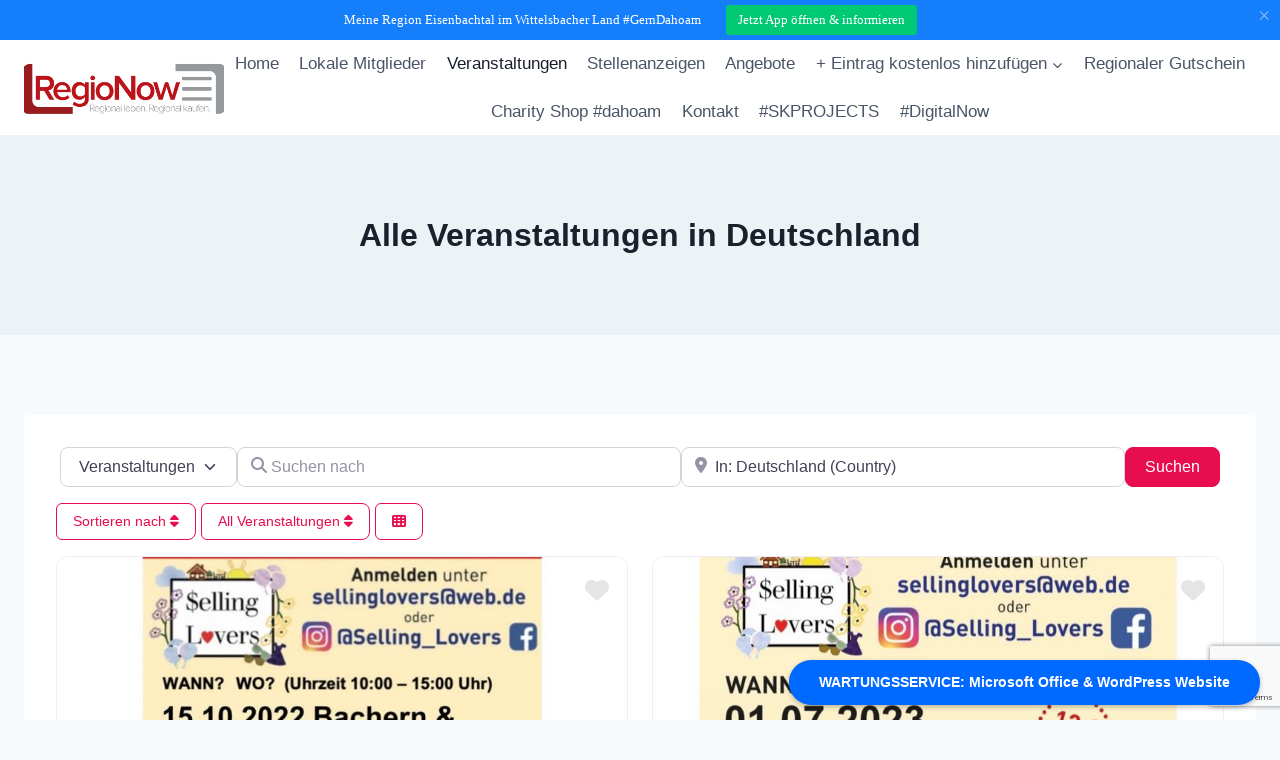

--- FILE ---
content_type: text/html; charset=utf-8
request_url: https://www.google.com/recaptcha/api2/anchor?ar=1&k=6LcFfLoZAAAAALHCTJ-07AcqJkR6bV34EU5S2s-W&co=aHR0cHM6Ly9yZWdpby1ub3cuZGU6NDQz&hl=en&v=PoyoqOPhxBO7pBk68S4YbpHZ&size=invisible&anchor-ms=20000&execute-ms=30000&cb=3pj0f5p5bs9
body_size: 48543
content:
<!DOCTYPE HTML><html dir="ltr" lang="en"><head><meta http-equiv="Content-Type" content="text/html; charset=UTF-8">
<meta http-equiv="X-UA-Compatible" content="IE=edge">
<title>reCAPTCHA</title>
<style type="text/css">
/* cyrillic-ext */
@font-face {
  font-family: 'Roboto';
  font-style: normal;
  font-weight: 400;
  font-stretch: 100%;
  src: url(//fonts.gstatic.com/s/roboto/v48/KFO7CnqEu92Fr1ME7kSn66aGLdTylUAMa3GUBHMdazTgWw.woff2) format('woff2');
  unicode-range: U+0460-052F, U+1C80-1C8A, U+20B4, U+2DE0-2DFF, U+A640-A69F, U+FE2E-FE2F;
}
/* cyrillic */
@font-face {
  font-family: 'Roboto';
  font-style: normal;
  font-weight: 400;
  font-stretch: 100%;
  src: url(//fonts.gstatic.com/s/roboto/v48/KFO7CnqEu92Fr1ME7kSn66aGLdTylUAMa3iUBHMdazTgWw.woff2) format('woff2');
  unicode-range: U+0301, U+0400-045F, U+0490-0491, U+04B0-04B1, U+2116;
}
/* greek-ext */
@font-face {
  font-family: 'Roboto';
  font-style: normal;
  font-weight: 400;
  font-stretch: 100%;
  src: url(//fonts.gstatic.com/s/roboto/v48/KFO7CnqEu92Fr1ME7kSn66aGLdTylUAMa3CUBHMdazTgWw.woff2) format('woff2');
  unicode-range: U+1F00-1FFF;
}
/* greek */
@font-face {
  font-family: 'Roboto';
  font-style: normal;
  font-weight: 400;
  font-stretch: 100%;
  src: url(//fonts.gstatic.com/s/roboto/v48/KFO7CnqEu92Fr1ME7kSn66aGLdTylUAMa3-UBHMdazTgWw.woff2) format('woff2');
  unicode-range: U+0370-0377, U+037A-037F, U+0384-038A, U+038C, U+038E-03A1, U+03A3-03FF;
}
/* math */
@font-face {
  font-family: 'Roboto';
  font-style: normal;
  font-weight: 400;
  font-stretch: 100%;
  src: url(//fonts.gstatic.com/s/roboto/v48/KFO7CnqEu92Fr1ME7kSn66aGLdTylUAMawCUBHMdazTgWw.woff2) format('woff2');
  unicode-range: U+0302-0303, U+0305, U+0307-0308, U+0310, U+0312, U+0315, U+031A, U+0326-0327, U+032C, U+032F-0330, U+0332-0333, U+0338, U+033A, U+0346, U+034D, U+0391-03A1, U+03A3-03A9, U+03B1-03C9, U+03D1, U+03D5-03D6, U+03F0-03F1, U+03F4-03F5, U+2016-2017, U+2034-2038, U+203C, U+2040, U+2043, U+2047, U+2050, U+2057, U+205F, U+2070-2071, U+2074-208E, U+2090-209C, U+20D0-20DC, U+20E1, U+20E5-20EF, U+2100-2112, U+2114-2115, U+2117-2121, U+2123-214F, U+2190, U+2192, U+2194-21AE, U+21B0-21E5, U+21F1-21F2, U+21F4-2211, U+2213-2214, U+2216-22FF, U+2308-230B, U+2310, U+2319, U+231C-2321, U+2336-237A, U+237C, U+2395, U+239B-23B7, U+23D0, U+23DC-23E1, U+2474-2475, U+25AF, U+25B3, U+25B7, U+25BD, U+25C1, U+25CA, U+25CC, U+25FB, U+266D-266F, U+27C0-27FF, U+2900-2AFF, U+2B0E-2B11, U+2B30-2B4C, U+2BFE, U+3030, U+FF5B, U+FF5D, U+1D400-1D7FF, U+1EE00-1EEFF;
}
/* symbols */
@font-face {
  font-family: 'Roboto';
  font-style: normal;
  font-weight: 400;
  font-stretch: 100%;
  src: url(//fonts.gstatic.com/s/roboto/v48/KFO7CnqEu92Fr1ME7kSn66aGLdTylUAMaxKUBHMdazTgWw.woff2) format('woff2');
  unicode-range: U+0001-000C, U+000E-001F, U+007F-009F, U+20DD-20E0, U+20E2-20E4, U+2150-218F, U+2190, U+2192, U+2194-2199, U+21AF, U+21E6-21F0, U+21F3, U+2218-2219, U+2299, U+22C4-22C6, U+2300-243F, U+2440-244A, U+2460-24FF, U+25A0-27BF, U+2800-28FF, U+2921-2922, U+2981, U+29BF, U+29EB, U+2B00-2BFF, U+4DC0-4DFF, U+FFF9-FFFB, U+10140-1018E, U+10190-1019C, U+101A0, U+101D0-101FD, U+102E0-102FB, U+10E60-10E7E, U+1D2C0-1D2D3, U+1D2E0-1D37F, U+1F000-1F0FF, U+1F100-1F1AD, U+1F1E6-1F1FF, U+1F30D-1F30F, U+1F315, U+1F31C, U+1F31E, U+1F320-1F32C, U+1F336, U+1F378, U+1F37D, U+1F382, U+1F393-1F39F, U+1F3A7-1F3A8, U+1F3AC-1F3AF, U+1F3C2, U+1F3C4-1F3C6, U+1F3CA-1F3CE, U+1F3D4-1F3E0, U+1F3ED, U+1F3F1-1F3F3, U+1F3F5-1F3F7, U+1F408, U+1F415, U+1F41F, U+1F426, U+1F43F, U+1F441-1F442, U+1F444, U+1F446-1F449, U+1F44C-1F44E, U+1F453, U+1F46A, U+1F47D, U+1F4A3, U+1F4B0, U+1F4B3, U+1F4B9, U+1F4BB, U+1F4BF, U+1F4C8-1F4CB, U+1F4D6, U+1F4DA, U+1F4DF, U+1F4E3-1F4E6, U+1F4EA-1F4ED, U+1F4F7, U+1F4F9-1F4FB, U+1F4FD-1F4FE, U+1F503, U+1F507-1F50B, U+1F50D, U+1F512-1F513, U+1F53E-1F54A, U+1F54F-1F5FA, U+1F610, U+1F650-1F67F, U+1F687, U+1F68D, U+1F691, U+1F694, U+1F698, U+1F6AD, U+1F6B2, U+1F6B9-1F6BA, U+1F6BC, U+1F6C6-1F6CF, U+1F6D3-1F6D7, U+1F6E0-1F6EA, U+1F6F0-1F6F3, U+1F6F7-1F6FC, U+1F700-1F7FF, U+1F800-1F80B, U+1F810-1F847, U+1F850-1F859, U+1F860-1F887, U+1F890-1F8AD, U+1F8B0-1F8BB, U+1F8C0-1F8C1, U+1F900-1F90B, U+1F93B, U+1F946, U+1F984, U+1F996, U+1F9E9, U+1FA00-1FA6F, U+1FA70-1FA7C, U+1FA80-1FA89, U+1FA8F-1FAC6, U+1FACE-1FADC, U+1FADF-1FAE9, U+1FAF0-1FAF8, U+1FB00-1FBFF;
}
/* vietnamese */
@font-face {
  font-family: 'Roboto';
  font-style: normal;
  font-weight: 400;
  font-stretch: 100%;
  src: url(//fonts.gstatic.com/s/roboto/v48/KFO7CnqEu92Fr1ME7kSn66aGLdTylUAMa3OUBHMdazTgWw.woff2) format('woff2');
  unicode-range: U+0102-0103, U+0110-0111, U+0128-0129, U+0168-0169, U+01A0-01A1, U+01AF-01B0, U+0300-0301, U+0303-0304, U+0308-0309, U+0323, U+0329, U+1EA0-1EF9, U+20AB;
}
/* latin-ext */
@font-face {
  font-family: 'Roboto';
  font-style: normal;
  font-weight: 400;
  font-stretch: 100%;
  src: url(//fonts.gstatic.com/s/roboto/v48/KFO7CnqEu92Fr1ME7kSn66aGLdTylUAMa3KUBHMdazTgWw.woff2) format('woff2');
  unicode-range: U+0100-02BA, U+02BD-02C5, U+02C7-02CC, U+02CE-02D7, U+02DD-02FF, U+0304, U+0308, U+0329, U+1D00-1DBF, U+1E00-1E9F, U+1EF2-1EFF, U+2020, U+20A0-20AB, U+20AD-20C0, U+2113, U+2C60-2C7F, U+A720-A7FF;
}
/* latin */
@font-face {
  font-family: 'Roboto';
  font-style: normal;
  font-weight: 400;
  font-stretch: 100%;
  src: url(//fonts.gstatic.com/s/roboto/v48/KFO7CnqEu92Fr1ME7kSn66aGLdTylUAMa3yUBHMdazQ.woff2) format('woff2');
  unicode-range: U+0000-00FF, U+0131, U+0152-0153, U+02BB-02BC, U+02C6, U+02DA, U+02DC, U+0304, U+0308, U+0329, U+2000-206F, U+20AC, U+2122, U+2191, U+2193, U+2212, U+2215, U+FEFF, U+FFFD;
}
/* cyrillic-ext */
@font-face {
  font-family: 'Roboto';
  font-style: normal;
  font-weight: 500;
  font-stretch: 100%;
  src: url(//fonts.gstatic.com/s/roboto/v48/KFO7CnqEu92Fr1ME7kSn66aGLdTylUAMa3GUBHMdazTgWw.woff2) format('woff2');
  unicode-range: U+0460-052F, U+1C80-1C8A, U+20B4, U+2DE0-2DFF, U+A640-A69F, U+FE2E-FE2F;
}
/* cyrillic */
@font-face {
  font-family: 'Roboto';
  font-style: normal;
  font-weight: 500;
  font-stretch: 100%;
  src: url(//fonts.gstatic.com/s/roboto/v48/KFO7CnqEu92Fr1ME7kSn66aGLdTylUAMa3iUBHMdazTgWw.woff2) format('woff2');
  unicode-range: U+0301, U+0400-045F, U+0490-0491, U+04B0-04B1, U+2116;
}
/* greek-ext */
@font-face {
  font-family: 'Roboto';
  font-style: normal;
  font-weight: 500;
  font-stretch: 100%;
  src: url(//fonts.gstatic.com/s/roboto/v48/KFO7CnqEu92Fr1ME7kSn66aGLdTylUAMa3CUBHMdazTgWw.woff2) format('woff2');
  unicode-range: U+1F00-1FFF;
}
/* greek */
@font-face {
  font-family: 'Roboto';
  font-style: normal;
  font-weight: 500;
  font-stretch: 100%;
  src: url(//fonts.gstatic.com/s/roboto/v48/KFO7CnqEu92Fr1ME7kSn66aGLdTylUAMa3-UBHMdazTgWw.woff2) format('woff2');
  unicode-range: U+0370-0377, U+037A-037F, U+0384-038A, U+038C, U+038E-03A1, U+03A3-03FF;
}
/* math */
@font-face {
  font-family: 'Roboto';
  font-style: normal;
  font-weight: 500;
  font-stretch: 100%;
  src: url(//fonts.gstatic.com/s/roboto/v48/KFO7CnqEu92Fr1ME7kSn66aGLdTylUAMawCUBHMdazTgWw.woff2) format('woff2');
  unicode-range: U+0302-0303, U+0305, U+0307-0308, U+0310, U+0312, U+0315, U+031A, U+0326-0327, U+032C, U+032F-0330, U+0332-0333, U+0338, U+033A, U+0346, U+034D, U+0391-03A1, U+03A3-03A9, U+03B1-03C9, U+03D1, U+03D5-03D6, U+03F0-03F1, U+03F4-03F5, U+2016-2017, U+2034-2038, U+203C, U+2040, U+2043, U+2047, U+2050, U+2057, U+205F, U+2070-2071, U+2074-208E, U+2090-209C, U+20D0-20DC, U+20E1, U+20E5-20EF, U+2100-2112, U+2114-2115, U+2117-2121, U+2123-214F, U+2190, U+2192, U+2194-21AE, U+21B0-21E5, U+21F1-21F2, U+21F4-2211, U+2213-2214, U+2216-22FF, U+2308-230B, U+2310, U+2319, U+231C-2321, U+2336-237A, U+237C, U+2395, U+239B-23B7, U+23D0, U+23DC-23E1, U+2474-2475, U+25AF, U+25B3, U+25B7, U+25BD, U+25C1, U+25CA, U+25CC, U+25FB, U+266D-266F, U+27C0-27FF, U+2900-2AFF, U+2B0E-2B11, U+2B30-2B4C, U+2BFE, U+3030, U+FF5B, U+FF5D, U+1D400-1D7FF, U+1EE00-1EEFF;
}
/* symbols */
@font-face {
  font-family: 'Roboto';
  font-style: normal;
  font-weight: 500;
  font-stretch: 100%;
  src: url(//fonts.gstatic.com/s/roboto/v48/KFO7CnqEu92Fr1ME7kSn66aGLdTylUAMaxKUBHMdazTgWw.woff2) format('woff2');
  unicode-range: U+0001-000C, U+000E-001F, U+007F-009F, U+20DD-20E0, U+20E2-20E4, U+2150-218F, U+2190, U+2192, U+2194-2199, U+21AF, U+21E6-21F0, U+21F3, U+2218-2219, U+2299, U+22C4-22C6, U+2300-243F, U+2440-244A, U+2460-24FF, U+25A0-27BF, U+2800-28FF, U+2921-2922, U+2981, U+29BF, U+29EB, U+2B00-2BFF, U+4DC0-4DFF, U+FFF9-FFFB, U+10140-1018E, U+10190-1019C, U+101A0, U+101D0-101FD, U+102E0-102FB, U+10E60-10E7E, U+1D2C0-1D2D3, U+1D2E0-1D37F, U+1F000-1F0FF, U+1F100-1F1AD, U+1F1E6-1F1FF, U+1F30D-1F30F, U+1F315, U+1F31C, U+1F31E, U+1F320-1F32C, U+1F336, U+1F378, U+1F37D, U+1F382, U+1F393-1F39F, U+1F3A7-1F3A8, U+1F3AC-1F3AF, U+1F3C2, U+1F3C4-1F3C6, U+1F3CA-1F3CE, U+1F3D4-1F3E0, U+1F3ED, U+1F3F1-1F3F3, U+1F3F5-1F3F7, U+1F408, U+1F415, U+1F41F, U+1F426, U+1F43F, U+1F441-1F442, U+1F444, U+1F446-1F449, U+1F44C-1F44E, U+1F453, U+1F46A, U+1F47D, U+1F4A3, U+1F4B0, U+1F4B3, U+1F4B9, U+1F4BB, U+1F4BF, U+1F4C8-1F4CB, U+1F4D6, U+1F4DA, U+1F4DF, U+1F4E3-1F4E6, U+1F4EA-1F4ED, U+1F4F7, U+1F4F9-1F4FB, U+1F4FD-1F4FE, U+1F503, U+1F507-1F50B, U+1F50D, U+1F512-1F513, U+1F53E-1F54A, U+1F54F-1F5FA, U+1F610, U+1F650-1F67F, U+1F687, U+1F68D, U+1F691, U+1F694, U+1F698, U+1F6AD, U+1F6B2, U+1F6B9-1F6BA, U+1F6BC, U+1F6C6-1F6CF, U+1F6D3-1F6D7, U+1F6E0-1F6EA, U+1F6F0-1F6F3, U+1F6F7-1F6FC, U+1F700-1F7FF, U+1F800-1F80B, U+1F810-1F847, U+1F850-1F859, U+1F860-1F887, U+1F890-1F8AD, U+1F8B0-1F8BB, U+1F8C0-1F8C1, U+1F900-1F90B, U+1F93B, U+1F946, U+1F984, U+1F996, U+1F9E9, U+1FA00-1FA6F, U+1FA70-1FA7C, U+1FA80-1FA89, U+1FA8F-1FAC6, U+1FACE-1FADC, U+1FADF-1FAE9, U+1FAF0-1FAF8, U+1FB00-1FBFF;
}
/* vietnamese */
@font-face {
  font-family: 'Roboto';
  font-style: normal;
  font-weight: 500;
  font-stretch: 100%;
  src: url(//fonts.gstatic.com/s/roboto/v48/KFO7CnqEu92Fr1ME7kSn66aGLdTylUAMa3OUBHMdazTgWw.woff2) format('woff2');
  unicode-range: U+0102-0103, U+0110-0111, U+0128-0129, U+0168-0169, U+01A0-01A1, U+01AF-01B0, U+0300-0301, U+0303-0304, U+0308-0309, U+0323, U+0329, U+1EA0-1EF9, U+20AB;
}
/* latin-ext */
@font-face {
  font-family: 'Roboto';
  font-style: normal;
  font-weight: 500;
  font-stretch: 100%;
  src: url(//fonts.gstatic.com/s/roboto/v48/KFO7CnqEu92Fr1ME7kSn66aGLdTylUAMa3KUBHMdazTgWw.woff2) format('woff2');
  unicode-range: U+0100-02BA, U+02BD-02C5, U+02C7-02CC, U+02CE-02D7, U+02DD-02FF, U+0304, U+0308, U+0329, U+1D00-1DBF, U+1E00-1E9F, U+1EF2-1EFF, U+2020, U+20A0-20AB, U+20AD-20C0, U+2113, U+2C60-2C7F, U+A720-A7FF;
}
/* latin */
@font-face {
  font-family: 'Roboto';
  font-style: normal;
  font-weight: 500;
  font-stretch: 100%;
  src: url(//fonts.gstatic.com/s/roboto/v48/KFO7CnqEu92Fr1ME7kSn66aGLdTylUAMa3yUBHMdazQ.woff2) format('woff2');
  unicode-range: U+0000-00FF, U+0131, U+0152-0153, U+02BB-02BC, U+02C6, U+02DA, U+02DC, U+0304, U+0308, U+0329, U+2000-206F, U+20AC, U+2122, U+2191, U+2193, U+2212, U+2215, U+FEFF, U+FFFD;
}
/* cyrillic-ext */
@font-face {
  font-family: 'Roboto';
  font-style: normal;
  font-weight: 900;
  font-stretch: 100%;
  src: url(//fonts.gstatic.com/s/roboto/v48/KFO7CnqEu92Fr1ME7kSn66aGLdTylUAMa3GUBHMdazTgWw.woff2) format('woff2');
  unicode-range: U+0460-052F, U+1C80-1C8A, U+20B4, U+2DE0-2DFF, U+A640-A69F, U+FE2E-FE2F;
}
/* cyrillic */
@font-face {
  font-family: 'Roboto';
  font-style: normal;
  font-weight: 900;
  font-stretch: 100%;
  src: url(//fonts.gstatic.com/s/roboto/v48/KFO7CnqEu92Fr1ME7kSn66aGLdTylUAMa3iUBHMdazTgWw.woff2) format('woff2');
  unicode-range: U+0301, U+0400-045F, U+0490-0491, U+04B0-04B1, U+2116;
}
/* greek-ext */
@font-face {
  font-family: 'Roboto';
  font-style: normal;
  font-weight: 900;
  font-stretch: 100%;
  src: url(//fonts.gstatic.com/s/roboto/v48/KFO7CnqEu92Fr1ME7kSn66aGLdTylUAMa3CUBHMdazTgWw.woff2) format('woff2');
  unicode-range: U+1F00-1FFF;
}
/* greek */
@font-face {
  font-family: 'Roboto';
  font-style: normal;
  font-weight: 900;
  font-stretch: 100%;
  src: url(//fonts.gstatic.com/s/roboto/v48/KFO7CnqEu92Fr1ME7kSn66aGLdTylUAMa3-UBHMdazTgWw.woff2) format('woff2');
  unicode-range: U+0370-0377, U+037A-037F, U+0384-038A, U+038C, U+038E-03A1, U+03A3-03FF;
}
/* math */
@font-face {
  font-family: 'Roboto';
  font-style: normal;
  font-weight: 900;
  font-stretch: 100%;
  src: url(//fonts.gstatic.com/s/roboto/v48/KFO7CnqEu92Fr1ME7kSn66aGLdTylUAMawCUBHMdazTgWw.woff2) format('woff2');
  unicode-range: U+0302-0303, U+0305, U+0307-0308, U+0310, U+0312, U+0315, U+031A, U+0326-0327, U+032C, U+032F-0330, U+0332-0333, U+0338, U+033A, U+0346, U+034D, U+0391-03A1, U+03A3-03A9, U+03B1-03C9, U+03D1, U+03D5-03D6, U+03F0-03F1, U+03F4-03F5, U+2016-2017, U+2034-2038, U+203C, U+2040, U+2043, U+2047, U+2050, U+2057, U+205F, U+2070-2071, U+2074-208E, U+2090-209C, U+20D0-20DC, U+20E1, U+20E5-20EF, U+2100-2112, U+2114-2115, U+2117-2121, U+2123-214F, U+2190, U+2192, U+2194-21AE, U+21B0-21E5, U+21F1-21F2, U+21F4-2211, U+2213-2214, U+2216-22FF, U+2308-230B, U+2310, U+2319, U+231C-2321, U+2336-237A, U+237C, U+2395, U+239B-23B7, U+23D0, U+23DC-23E1, U+2474-2475, U+25AF, U+25B3, U+25B7, U+25BD, U+25C1, U+25CA, U+25CC, U+25FB, U+266D-266F, U+27C0-27FF, U+2900-2AFF, U+2B0E-2B11, U+2B30-2B4C, U+2BFE, U+3030, U+FF5B, U+FF5D, U+1D400-1D7FF, U+1EE00-1EEFF;
}
/* symbols */
@font-face {
  font-family: 'Roboto';
  font-style: normal;
  font-weight: 900;
  font-stretch: 100%;
  src: url(//fonts.gstatic.com/s/roboto/v48/KFO7CnqEu92Fr1ME7kSn66aGLdTylUAMaxKUBHMdazTgWw.woff2) format('woff2');
  unicode-range: U+0001-000C, U+000E-001F, U+007F-009F, U+20DD-20E0, U+20E2-20E4, U+2150-218F, U+2190, U+2192, U+2194-2199, U+21AF, U+21E6-21F0, U+21F3, U+2218-2219, U+2299, U+22C4-22C6, U+2300-243F, U+2440-244A, U+2460-24FF, U+25A0-27BF, U+2800-28FF, U+2921-2922, U+2981, U+29BF, U+29EB, U+2B00-2BFF, U+4DC0-4DFF, U+FFF9-FFFB, U+10140-1018E, U+10190-1019C, U+101A0, U+101D0-101FD, U+102E0-102FB, U+10E60-10E7E, U+1D2C0-1D2D3, U+1D2E0-1D37F, U+1F000-1F0FF, U+1F100-1F1AD, U+1F1E6-1F1FF, U+1F30D-1F30F, U+1F315, U+1F31C, U+1F31E, U+1F320-1F32C, U+1F336, U+1F378, U+1F37D, U+1F382, U+1F393-1F39F, U+1F3A7-1F3A8, U+1F3AC-1F3AF, U+1F3C2, U+1F3C4-1F3C6, U+1F3CA-1F3CE, U+1F3D4-1F3E0, U+1F3ED, U+1F3F1-1F3F3, U+1F3F5-1F3F7, U+1F408, U+1F415, U+1F41F, U+1F426, U+1F43F, U+1F441-1F442, U+1F444, U+1F446-1F449, U+1F44C-1F44E, U+1F453, U+1F46A, U+1F47D, U+1F4A3, U+1F4B0, U+1F4B3, U+1F4B9, U+1F4BB, U+1F4BF, U+1F4C8-1F4CB, U+1F4D6, U+1F4DA, U+1F4DF, U+1F4E3-1F4E6, U+1F4EA-1F4ED, U+1F4F7, U+1F4F9-1F4FB, U+1F4FD-1F4FE, U+1F503, U+1F507-1F50B, U+1F50D, U+1F512-1F513, U+1F53E-1F54A, U+1F54F-1F5FA, U+1F610, U+1F650-1F67F, U+1F687, U+1F68D, U+1F691, U+1F694, U+1F698, U+1F6AD, U+1F6B2, U+1F6B9-1F6BA, U+1F6BC, U+1F6C6-1F6CF, U+1F6D3-1F6D7, U+1F6E0-1F6EA, U+1F6F0-1F6F3, U+1F6F7-1F6FC, U+1F700-1F7FF, U+1F800-1F80B, U+1F810-1F847, U+1F850-1F859, U+1F860-1F887, U+1F890-1F8AD, U+1F8B0-1F8BB, U+1F8C0-1F8C1, U+1F900-1F90B, U+1F93B, U+1F946, U+1F984, U+1F996, U+1F9E9, U+1FA00-1FA6F, U+1FA70-1FA7C, U+1FA80-1FA89, U+1FA8F-1FAC6, U+1FACE-1FADC, U+1FADF-1FAE9, U+1FAF0-1FAF8, U+1FB00-1FBFF;
}
/* vietnamese */
@font-face {
  font-family: 'Roboto';
  font-style: normal;
  font-weight: 900;
  font-stretch: 100%;
  src: url(//fonts.gstatic.com/s/roboto/v48/KFO7CnqEu92Fr1ME7kSn66aGLdTylUAMa3OUBHMdazTgWw.woff2) format('woff2');
  unicode-range: U+0102-0103, U+0110-0111, U+0128-0129, U+0168-0169, U+01A0-01A1, U+01AF-01B0, U+0300-0301, U+0303-0304, U+0308-0309, U+0323, U+0329, U+1EA0-1EF9, U+20AB;
}
/* latin-ext */
@font-face {
  font-family: 'Roboto';
  font-style: normal;
  font-weight: 900;
  font-stretch: 100%;
  src: url(//fonts.gstatic.com/s/roboto/v48/KFO7CnqEu92Fr1ME7kSn66aGLdTylUAMa3KUBHMdazTgWw.woff2) format('woff2');
  unicode-range: U+0100-02BA, U+02BD-02C5, U+02C7-02CC, U+02CE-02D7, U+02DD-02FF, U+0304, U+0308, U+0329, U+1D00-1DBF, U+1E00-1E9F, U+1EF2-1EFF, U+2020, U+20A0-20AB, U+20AD-20C0, U+2113, U+2C60-2C7F, U+A720-A7FF;
}
/* latin */
@font-face {
  font-family: 'Roboto';
  font-style: normal;
  font-weight: 900;
  font-stretch: 100%;
  src: url(//fonts.gstatic.com/s/roboto/v48/KFO7CnqEu92Fr1ME7kSn66aGLdTylUAMa3yUBHMdazQ.woff2) format('woff2');
  unicode-range: U+0000-00FF, U+0131, U+0152-0153, U+02BB-02BC, U+02C6, U+02DA, U+02DC, U+0304, U+0308, U+0329, U+2000-206F, U+20AC, U+2122, U+2191, U+2193, U+2212, U+2215, U+FEFF, U+FFFD;
}

</style>
<link rel="stylesheet" type="text/css" href="https://www.gstatic.com/recaptcha/releases/PoyoqOPhxBO7pBk68S4YbpHZ/styles__ltr.css">
<script nonce="XLwbXMm6YtCGACHXNQlkEA" type="text/javascript">window['__recaptcha_api'] = 'https://www.google.com/recaptcha/api2/';</script>
<script type="text/javascript" src="https://www.gstatic.com/recaptcha/releases/PoyoqOPhxBO7pBk68S4YbpHZ/recaptcha__en.js" nonce="XLwbXMm6YtCGACHXNQlkEA">
      
    </script></head>
<body><div id="rc-anchor-alert" class="rc-anchor-alert"></div>
<input type="hidden" id="recaptcha-token" value="[base64]">
<script type="text/javascript" nonce="XLwbXMm6YtCGACHXNQlkEA">
      recaptcha.anchor.Main.init("[\x22ainput\x22,[\x22bgdata\x22,\x22\x22,\[base64]/[base64]/UltIKytdPWE6KGE8MjA0OD9SW0grK109YT4+NnwxOTI6KChhJjY0NTEyKT09NTUyOTYmJnErMTxoLmxlbmd0aCYmKGguY2hhckNvZGVBdChxKzEpJjY0NTEyKT09NTYzMjA/[base64]/MjU1OlI/[base64]/[base64]/[base64]/[base64]/[base64]/[base64]/[base64]/[base64]/[base64]/[base64]\x22,\[base64]\x22,\x22wpQrX2jClcO2wqbCp8ObWcO9dFTDjxN+woYAw5JDGzrCn8KjMMOGw4UmWcOCc0PCjMO8wr7CgCokw7x5U8KHwqpJTMKgd2RRw7A4wpPChsOZwoNuwrkaw5UDQWTCosKawpjCt8Opwo4cDMO+w7bDsmI5wpvDiMO4wrLDlFoUFcKCwpkcEDFpG8OCw4/Dt8KIwqxOahZow4Unw4vCgw/CvA9gccOWw4fCpQbCqsKvecO6aMOzwpFCwrhbAzEIw57CnnXCusOOLsObw4huw4NXMcO2wrxwwoHDlDhSDhgSSk1Ww5NxQMKww5dlw7rDisOqw6Q0w7DDpmrCscKAwpnDhTHDrDUzw4oQMnXDnkJcw6fDmHfCnB/[base64]/wrAowoNRw5E6w5RNw4/DkwMqX2g1BMKlw65oEsOUwoDDl8OPOcKdw6rDnlRaDcOdbsKlX0TCtTp0woZpw6rCsW9BUhFow6bCp3ACwoprE8OxJ8O6FQMPLzBbwrrCuXBFwpnCpUfCilHDpcKmaF3Cnl9pDcORw6FJw4AcDsOOEVUIc8Olc8KIw6lRw4k/MgpVe8Obw7XCk8OhHMKjJj/ClcKtP8KcwrHDqMOrw5Ycw6bDmMOmwplcEjocwpnDgsO3Y1jDq8OsTMOXwqEke8OBTUNcWyjDi8KWb8KQwrfCu8O+fn/CvDfDi3nCkyxsT8OsI8OfwpzDjcOlwrFOwphoeGhdJsOawp08LcO/Wy7Cr8KwfnLDrCkXfXZAJW3ChMK6woQtMTjCmcK/R1rDnibCtMKQw5NYLMOPwr7Cl8KncMOdKFvDl8KcwpIKwp3CmcKxw5TDjlLCu3o3w4kvwrojw4XCp8KPwrPDscOPYsK7PsOPw6VQwrTDicKCwptew4LCiDtOM8KZC8OKY33CqcK2NWzCisOkw7cqw4x3w4IMOcODVMKqw70aw5/Cn2/DmsKVwr/ClsOlKyYEw4IwZsKfesK0TsKaZMOpWznCpxALwq3DnMOnwpjCukZWc8KnXX01RsOFw619woJ2OmrDiwRlw55rw4PCq8KAw6kGLsO0wr/Ch8O7EH/CscKaw5AMw4xvw6gAMMKXw7Nzw5NTGh3DqyPCn8KLw7UQw5Amw43Cu8KLO8KLXD7DpsOSIcOPPWrCssKmEADDhFRAbRLDgh/Dq3I6X8OVM8K4wr3DosKGdcKqwqo9w6seQmASwpUxw7nCksO1csKIw6gmwqYMLMKDwrXCssOUwqkCI8OUwr1TwrvChm/Cl8Ofw4LCncKMw6h1DMKpccKrwoTDigbCiMKUwqcWIwsOWGDCm8KlYGQvAsKoVVnCpcOtwqHDjF1Ww53Di3PCvGbCsAVhP8KIwobCnk0pwq3CiwYbwrfClFrCvsORD2c9wqvCicKrw6rDtETCr8ORM8O4QipZOgJYZsOIwoPClkZ0ezXDjMOVwrDCtcKoTsKGw79mKR/[base64]/[base64]/Dp3QmwqbCocKrAcOKfsO4TcK6YsOKJMK9HsOaOHFTWsOkPh5HEFEXwoN4E8O1wofCpMOuwrrCsVPDvBzDi8OvC8KoW3YuwqcyFhRaA8KJwq01OsK/w47Cq8ONbQQbAcONwofCsRMswqfCmgXDpCokw7w0SzU4wp7DvjQQI2rCt2g2w7TCrCrCkWISw7JtSsOqw7rDogPDo8OOw4RMwpDCjk9FwqARRMK9VMKXXcKJenLDgiN+GVE0NcOIA2wWwq7CngXDtMK8w4HDscK7ahl8w4lIwrxfRkpWw57DrhPDscKZEHTCjC/Cr1bClsKRN0ohGVA4wovCucOTBcK4wrnCtsK5N8KNU8OPR1jCn8OrO33Cn8KVJyFBw7EAUgAxwq4fwqQKP8OtwrU1w4zCmMO2w4Q9VGPCj1BjO1vDlH3DjMKjw6LDk8OoLsOIwonDh31lw6dnRMKqw5h2VF/CtsKxScKMwo8NwrtcY0oxEcOow6fDq8O9UMKVD8O7w6DCmjgGw6LCmMK6E8KuBT3Dt1YmwrXDkcK4wqzDuMKAw69OHcOTw7o3BsKvP1AUwonDvwsFZmAMExfDpHbDkDBkWjnCmMOHw5VDWMKOCxpiw6RsccOAwqFUw4rCrhU0Q8OVwqJ/f8KbwqopVEtBw6oswpIUw6fDncKOw5/DtVpaw7Itw6HDqiMvY8O7woxVXMKdAWTCkxjDlWwNVMKPZ3zCszFGNsKfH8Kpw6XCgQvDoFAnwrEmwoZ5w5VGw6fCncOTwrDDk8KXcjnDsgQQcU19Kjgowr5PwqMvwr9lw7lVLDvClS/[base64]/DrsOOOgItCEXCr2XCoEHCiX48OsO9Q8OjUmjCq2PDmi/[base64]/[base64]/[base64]/CssKXIlIbwqhGNcKYADnCh8K0wrlzTShowoHCmhDDrygoEsODwrIMwoZIXMO9dMO9wpvDqVY2dC9TUnHChUHClXfCg8OpwpbDm8OQPcKUD2tmwqvDqg9xEMKcw6jCqEJ3d0nCj1Muwq9+VcK+Lg/CgsOTJ8KXNAs+TlA6Y8OFVAjCi8Kuw7cnHn8+wr3Ckk5ZwpvDscOXU2Y8RDRrw6dgwoLCvMOaw6XCqg7DkMOiBsOqwrvCsT/Cl1rCtgMHTMONVDDDqcKpacOJwqoPwrzCmRvCv8Kiwrk9w7k/wqvCq3onQMKkDC4iwqwBwoRDwqvCiVUJZsKcw6NuwrzDmMOkwofCiBwjS1vDgsKPwo0Mw57CliVvc8KjCcKpw4MAwqwgYFfDocO7wpfCuzUbw57ChVs9w4DDpXYMwqnDrGxRwqlFN2jCskbDjsKQwozCgMK/wplZw4DCnsKEX0DDoMKkesKmwrdNwrIswp3CvBoOwrZawrfDr2puw6jDsMKzwo5LQgbDmGMQw67CrkjDilzCmMKBEMKTUsKhwp/Du8KiwqrCicOUJsK6w4rDh8K5w480w7xjS18/UExpa8OCXnrDrcKDY8KOw7FWNwt4wrVYJMOrOcKkOsOZw7EHw5p3AMKzw6x9PMKewoAiw41KGsKLUMK6EsONSWZwwpzChnrDucOFwqTDuMKeS8KHZ0QwOn8YbnZRwoxbNGTDlcOrwpk7fEcuw5FxJl7DtMKxwp/CmVTCl8K9J8O9ecKdw5MSfsOCWycLcAkpSTfDogrDl8K3JcKMw4PCisKOVCHCoMOxQSzDvMK8CSQsJMKcZcOzwo3CoC/DncKow5rCpMO7wq/DpSRHFDV7woQwdC/CjMKqw4kuwpcjw5ICw6jDlMKmKxIww6N9w67CsGbDhsKDHcOoF8Kkw77DosKBS3ALwpIpaFsPKMKHw5PClTLDt8Ktw7A5W8O7VEAHwpLCpXvDnjXDtX/ChcKiw4V0a8Ohwo7CjMKcdcKUwqlZw6DCnlTDmMOfKMOrw4p6w4ZMSVtNwoTCs8O8ExJJwqs4w5DCvytvw4wILicuw4gow6jDn8O/[base64]/w5/ClsOxwqNgw5PCjcKzIx/Cr8OhWlYJw7LCscK5w5oswpUiw7HDuQFnwoXChF55w7rDo8OFJsKEwoYAcMKFwp1Pw5Maw5/DtsOcw4d/IsOhw4XClcKow5kvwrvCpcO/[base64]/w7/CncKgw6QmAj7DnWPCoTRpw7klwogmKVQPwoYNYGvDqVA8wqDCm8OOSzhTw5N9w4ESwovDkiPChiTCuMOdw7LDn8KDCg5KNsKUwrbDhSPDlwUwHMO/[base64]/w6UVwrYUYBjDqBxpKcOoRMKJw7/CnsOpw5vCvWdgSsOWw5x4VsO5JG0XfA8cwqkQwpJ+wpvDs8KzZMKFw5/DkcOiHRspL3zDnsOdwqoVw7ZgwobDujfCsMKPwpNiwo3CvybDlcOjFRJDBXPDnMK1fysSw7/DkifCtsO5w5NMGHc7wqIREcKHT8Oaw6Eiw580P8KFw5zCpsOEN8K4wrhkN37DsDFhIsKCZTHDpnwpwrDCg2Mvw5lOJcKbTlXCvCjDhMO4f2zDmw57w6IPBsOlAcK3fH8rQHnDpGTCtMK2EknCmG/CuERTLcO3w4o+w4bDjMKyYHw4GWwTRMO4w77DpcKUwpLDjGo/[base64]/woUgCQnChsOEKAkVw53DrQ7DtTROw5h8Q1QeeWvDhT7CncK+CFbDiMK5wpdVPsKcwqHDgcONw5fCpcK6w7HCqVrCn3fDlcONXnDCg8ONcB3DnMORw73CslnDhMOSFTvCrMOIPMKaw5XDky7DshwEw6wHDD3Cl8OrT8KzfcOIXsOjcsO/woEzaW7CjxvDj8KpMMKawrLDu1XCiXcCw5fCicOewrrCqsKnBAbCrsOGw4QiIDXCjcK2JnhMaDXDgMOAbktNcMKXDsK0VcKvw5rDscOVZ8OnUsOAwrobCknCgcOaw4zCksOEw69XwpTChQgXLMOjNGnCnsKwWnNewpV8w6ZlR8Ogw5cew5FqwrPCgVnCjsKXZcKJwp1/wrJJwr3CoTgEw6PDskHCusOkw4RVTyFuwobDuUFFwoVcfMO/wrnCnFBtw5XDqcKhBMKkLW3CowzCh1xzwppcwpY8F8OxQ3lRwoTCssOXwrnDh8KlwpjDhcOje8KsIsKiwprCscOOwqPDvcOCCsKAwoEEw59NesOLw7zCrsOzw4HDqMKsw5vCsVRIwpHCtCVWCDfCoXXCoQArwp3CssOvBcO/wpPDisK1w5gIAkDCowTDp8OvwqbCojFKwq0TRsO3wqfCvcKrw6HCl8KIJ8OFWMK7w4fCkMOTw4/CgTTCpE4lw4rCng/CjGFOw5rCvE9FwpTDhBlHwp/Crj7Di2vDlcKhF8O3FMOiRsK3w7kuwrfDik3CucOow7oIw6c9PQlWwrxfFStKw44kw5Rqw4Ivw4DCs8OSbcO+wqrDssKCCsOIPERoF8KYKzLDmWrDqh/CqcKSA8OPKcOmw4ohw6rCqBPCkMO0w6DCgMO5P0QzwpQvwonCrcKhw6MpQnAvc8OSaDDDjsKnOnTDncO6ecKAZgzDrjkUG8Kmw6/CmzLDmMKwSHs/wo4Bwoc7woVwB0Aawqtyw4zDtmgFDcOhbMOIwqBVWxohJ2LDnRtjw4HCpXrDiMOeNFzDjsOJcMORw6zDhsK8C8KJGMKQPG/CnMKwEHdow7wbcMKwZ8O/wprDkBcVFWrClhdhw4wpw4w6ahBqKMKRY8KYwqojw6Iiw7lWfcKXwppIw7FDGcKdJMKdwrQVwo/CvMO+PFd4FxPDgcOJwqTDlsK1w5HDssKBw6VRG3DCucO8bsKQwrXCkTVgVMKYw6JODWbCjsO8wp3DmgrDpsK2LwXDrAnDuGpkAMKXFi/Cq8OSw74KwqrCkX87EjI7N8OowoEycMK0w600TkTCtsKPUEnDrcOuw5BMw4nDvcKOw6xOSR41wrnCrCoCw4NwVno/[base64]/w4jCs8OxaMKBQMOQw5PCj0HCmsKXwptJwqTCmyZ2w5zDp8KPORMowpnCjyvDmw/[base64]/DosK7wp1oUj7DlMK1eUHDp8KFFmDDqcO0w6ImWsOObsKMw4kBRHbDiMKzwrPCoizCiMKEworCpHLDkcK9wpkuVVZcBHYKwqbDr8O1Sz7Doks/R8O3w61Gw5cPw6V9DHTChcO1MlvClcKxFMKwwrTDmQg/wrzCqmA4w6RFwq7CnA/DnMOzw5ZCD8KJw5zDlsOfwoPDq8K0wqJPLjjDjgl+TsObw6rCl8Klw53DiMKjw5DCo8KYL8OYaHXCsMK+wogAFxxQOcONGFfCvMKQw53Co8KtYsOiwojDj2jDlsKXwqzDmFBVw4rCnsO4ZsORLMORVXpqSMKibCV5OyjCo3BFw65YAhR+FsOzwp/DgH3DhWfDmMO4I8OkTcOEwoLCl8OvwpzCpS9Sw5JXw7wrV1lIwrbDvMOpOkgoX8OUwoVAAcKqwo3CqybDi8KoDMK+KMKyS8KlDcKbw50Vwp1Sw5MzwroFwqpKUjHDnhLCln5ew4wSw5ECf3vCl8KrwpfCncO8ETbCvS/Dj8KdwpjCjitWw7TDjcOnPsKbScO2worDh1VAwojCoAPDlsONwoHCksK+KMKnGABvw7zCvn8SwqgEwrBEG19EflPDlcOtwoxhbi5zw4/[base64]/CuAZyw7ksYiRCKm7CsMOpahUhw7FmwqUKZhNTRG9pw6TDrsKnw6JBwqoWcW0JU8O/fzhrG8KVwrHCt8KpSMOad8OXw67CmsKoe8ONNsOkwpY2wqc/wp3DmsKqw6U5wpZnw5bDmMKQMcOdGsKXSTbCl8KgwrF3V2jCpMOPQ3XDsTPCtlzCo2NSUxvCp1HCnUF4DHNdZ8OqUcODw4ZWOHDCpQZgOMK8cAtRwqYaw6DCqcKkccKNwozCncOcw6VWw4EZIMK6MGnDv8OkdsOjw7zDrzzCj8O1wpEXKMORTR/CosOvEGZdNcOKw47CgB7DqcKBBWYAwpjDoXTCl8OFwrrDqcObdRXDlcKDw6HCuGnClGIEw6jDn8KNwqcxw60zw6/Ck8KzwrXDvkXDtMKZwprDjVB1wrdPw5MAw6vDl8K5b8Kxw5AOIsO+XcKWfhPCjsK8wqYSw6XCpQfChSljaE/DjSUJw4HDrBMrQRHCsxbCvMO1asKZwpwEQUTChMKLElJ+w43CkMO1w5jCmsKxf8OzwpRNOFrCh8OybmUkw6fCqF3CrcKTw6HDrX7Dp0nCm8OrYFV3KcK1w6AZFGTDq8K/wqwDCXnCvMKYN8KTDC5tCMKtWCEiMsKNcsKeJX5EccK2w4zDq8KFCMKIVg0jw5rDhjRPw7jCqjTCjcKww5lrU3PCqMOwZMKZUMKXSMK7BjsTw744w5fDqiPDiMOfICjCi8K0wpPDhMKwc8O9B0AlJMKlw7bDog4aGBRRwoDDqMO7ZsONHkc/IcORwpvCmMKow69Fw5/DucKLdB3DpGQlWD0LUsO2w4RLwobDmHbDosKiI8O/[base64]/XcOEwpwWw4bCjh0CwpoAw4UewqAfWwfClQBTw706NMOaLMOjQsKUw7RCK8KBUsKNw6/CicOjQcK7w4PCjzwPdx/ChH/[base64]/[base64]/CuMKNw7hGwq7DqFhzClwQOFhMwoY/[base64]/w5TDozMjwro+Cl/DrCEww4TDvTbDhB17w6HDqQbDgxfCvsOgw7kJK8KBBcKbw4nCpcKwY2NZwoDDn8OJdR0KeMKEYEzDsWEMw5/DhxFES8OCw71LVjvCnl9hwozCjsOSwrIAwq1Mw7DDs8OhwqZ3CFHCvS1QwpNMw7DCtMONasKZw6LDnMKQKxxyw44EJMK/[base64]/DsyAGB8O1XMOnH1gfQsO6Yh3DsCTDlsKAd8OKGcKvwp7Dk8O8DBPDicKkw6/Cn2J3w6/CrBMBFcKGHAV/wojDmDPDk8KUw6HCqsOYw6AKAsOlwpvDvsKKEcOJw7wdwrvDgcOJw53DgsOzSkU0wr5zUkjDi3bCi1zDlBbDj0bDk8O+Th0Lw6PCn2nDmUAJMwzCkMOFGsOgwqPCg8KJFcO/w4jDj8Krw7t2dHMYS3czTl4vw5nDk8ODwqzDs2gPVQ8GwpbDhiVyS8O/[base64]/CijhywqfCssKCHMKKw5pvwplzJMKkSVoywpfChBzDi8KEwpkrCx8yfGTDp1rCij1MwoDDkUbCo8OybWHCmMKOfWzCosKqL3gUw7jDhsOjw7TDhMOHIFVZZ8K/w5tOGHxQwp0LB8K7dMK8w6JbPsKPJBo7dMO8NMKyw7XCtMOew6UAQ8KIdi3CpcKmFRTCvcOjwr7DqDbDv8KjdHhxLMOCw4DDt2s8w4nCgMOqdsOBw41sJ8KvUzHCi8K/w6DClQbCmBw6wrIKZnFOwqfCjTRJw6Riw4bCosKHw4nDv8OvEVcawr5vwqUCIMKvelTCtgjChlpww5rClMK5KcKNSk9SwoNrwqHCnxQZSEUlIgx9w57CmMKCAcO7wrfCtcKsdx47Aw1eUlvDig7ChsOhUG7CkMOrLsO1e8Odw6xZw7EcworDvVx/B8Kawo0PVcKDw67DhsKKTcONeRXDs8K5NS/CicOHJ8OUw4vCkmfCk8OJw63DqXrCmkrCh0rDqxEDw60Lw74UdsO+wp4ZSxZhwo/DowDDicKWTsKeH0rDocKNwqbCnm9ewqwpZsKuw4A/woxLN8KxWsOhwoxnIGkPBcOfw5pNf8K3w7LCn8OxNcKXIMOIwoTClm4lMRYowptwVAXDnifDuEgOwpPDpx15eMObw63DmsO5woFcw5TChlAAL8KOVcOAw7hKw6vCosOOwqHCs8Onw4HCtMK2MGTClAZbXMKYA0hgRMO4AcKdwpjDrMOWazTClnHDvAHCmDN/wrRKw50zO8OIwrrDg3wMMn5Xw4JsEA1Hwo7CqmpFw5ctw7BZwrhcA8OhfUgaw4jDmn3Cg8KJwq3Cq8KEwqULCxzCq1sRw77Co8KxwrMEwpkmwqbDomDDi2XCjMO/H8KHwpEXRjpHZsOfScK5QgdvVVNWIMOMPsKxVsO9woYFUzUtwp7Ch8OODMKLPcOdwrjCiMKRw7zDiHHDrX4jTsOaWcO4NcOSC8OXHsK0w54/wp8NwpTDmcOKVjdOIcKew5rCpy7Cu1p4Z8KiEzsPJkfDgH03WVnDiALDnMORw7PCsww/[base64]/[base64]/DmcOKBcKDw7xRw4DCpMOVMmDCmcKtdUZMwotKbADCon7DtgDDsHXCkVc2w7YIw7oJw4NdwrZrw7zDlsO2ScK2XcKIwoTCosOswq5/IMOkCBrDk8Kkw7jCscKxwqk5F1HCsHPCmsOhDCMhw53DrMOXERnCsHXDrzhhwprCq8OgRDVLV28xwpw5w5zDsygvw5dWbsOKwqs7w5FPw6jCtgITw5ZnwrzDgmhKHsO/KcO0NV3Dpjhxb8OnwodZwp/CuTZJw4BiwrkrBMKow49LwrnDpsKpwrw0YxTCo0vCh8KrbQ7CmMKjHF3CvcKqwpY6ZUkNPC5Pw5gOR8K2A0F+G2tdHMOxM8Olw6kVMj7Dqncww7cPwqppw4HDlWfCksOkf39jWcOlNQZgFXXCoWVxb8OPw60+X8KaVWXCsQcVdwfDtcOrw6/[base64]/EcKZw6Aofih1wqJGEMKnw55wwojCm8K4wqdYIcOgwo05SMKkwo/Dr8K6w6jChChNwr/CrjoaI8KHbsKNSMKjwo9swo0hw5tRdl/CucO0F2/[base64]/DncONw54Uw4/DjkFqHMKvw6bCqSTCt0pOwpnDrsOAw53CscK0w5hge8KmVHU8aMOvZ3hIMjpdw4XDtCZiwotKwoZKw4jDmgdPw4bCpz8ywqJdwqpTeBLDo8KBwrRSw7t8bz0bwrQ7w7LCg8K8ZQtLBmTDiF/CjsKvwqvDiCkEw5sUw5/[base64]/Cg1pGwqrCgcO0worDjj3Cl8KiDRjCmcOewoPCtsOcVifCsl/CoWMTwobDo8KfIMOUeMKVwpkCwqTDvMOpw7xVw5HClMOcw6HDmwXConwLZMKswqY2PS3ClcKZw5HDncOIwprCiUvDsMOyw5jCoyrCv8K2w7bCisK6w4NxGSliB8OlwqI3wrx7c8OoJBMUCMKpGUbDn8Kwf8KHw4LDgRbCjDVrGGJ9wr/[base64]/[base64]/DgMO5w4rChMO3U8Kqw6TDvcOgUMKQFMK+J8OJw5wHS8OOP8Ovw6/[base64]/CucKzw4HDhkZqCzBowqBSwrDCk3jDh2jCjwJmwrzChXHCrgnCiDLDvMKyw50iwrxGDUXCmsKyw5IYw7A5D8Kqw6PDr8OUwp3CkhNwwpTCvMKhOcOwwpfDk8O/w7hcwo7ChsKzw6MEworCucOlw6FYw5XCqCg9wqfCjMKTw4Rlw4UXw58GNMK4fyjDgS7DiMKqwoVFwqzDqcOvUGbCu8K6wqzCkUxmaMK9w5Vywr7Co8KncMKUEj7CgzXClADDkmkEPcKVdyTCpMKpwpJMwqA4dMK/w7DDuBLDiMONcGbCiHk7A8OgWMK2A0jCgDLCs3jDpHlgf8KZwqXCsjtOEmpQeh5ucEBEw6hZLCLDk0jDtcKNw7/CsD0eYXrDjAAECnvClMOrw4QMZsKtb1g6wrxpcFZZw6fDkcODw67ChwkRwo5afiY+wqZ/[base64]/Dg8Kxwq3Diw7DmcOWwoRNw4I8w5QCFsKKSMKMwqIdNsK7w6TDkMOew6lFEAUtZVjCq33CtFLDl1PCu30xZ8KSRsORO8KiQyxww5sOBT7CgTPCrcOUPMK0w5bCk2ZWwplcI8OcEsKbwpZMS8KBSsKdIBhdw7hZeSNmUsOvw5vDhwzCgD9Lw6/DrMKZfMOcw4nDhzDCl8KDeMOkHGNsEMK7UjVQw6cXwo4mwoxUw5c1w4FofcOiwqodw6vDg8OewpYhwrLDt0AtX8KYWcOtCMKTw6jDtXpoYcONN8KkflTCnB/DlWbDsFNMbVbCqx0/[base64]/GR7Dvl/[base64]/[base64]/CiMOjeH7DsgHDvloOwrHDrVrDmGPDqcOUPn7CksKVw70wY8KeMSw3eyzDnUo6woxOCj/DoWbDo8OOw40uwpwEw51sGsKZwppfMcOjwpJ4cHw3w4LDk8O5CMOmRx0BwqFCRsKPwrBWNSw7woTDjcOawohsRCPCvMKGO8OlwrjDhsKqw5TDuS/Co8K7GT/[base64]/[base64]/IsOwwoBhw4MxKsO/JFvCmcObN8KVMHDCqsKbwoYowocrM8KnwpLDlhR3w6/CssO7AHzDsBI3w5oRw5jCocKDwoUUwoTCgANXw4FgwppPTnzCoMObJ8OUKcOYFcKNIMKODGMkZCFdVSrCncOuw4/[base64]/CvkNhTAkNwoPDlXPCnk5fwr7ChRdpwqxfwrUUPMKzw6xZKBHDr8Kpwr8jJCISb8OVw7HDpDgTMhbCiSDCqMO+w7xQwqHDiWjDksOnBsKUwozCjMOgwqJBw48DwqDDssOIwpMVwohqwqzDt8OxNsOKOsKPZlZOC8O7w7jDqsKNCsKyw4nDkVvDq8KOSi3DmsO/Eglwwr1fIsO3QcOxKcO/EMKuwonDjQhCwq1Bw4Ydwrg9w5/[base64]/VUBwa3Ykwo/[base64]/[base64]/[base64]/bMOFw6p7wrhXw7XDsMO5MsKdwpIEBCYRRMKjwq1kFCoSdRIbwojDm8KXP8K3PMKDOiLCii/Cv8OrW8OVDkN8w73Dl8OxXMOOwrIYG8KmDnbCnsOBw5vCskfCtWxaw6HCq8OPw7A4eUBINMKcDQrCjgLCikQ3wqvDocORwonDszbDsQ5fBhUUX8OUwoN+LsOFw7JMwoRAN8KdwrTDtcOww4xqwpHCngMRKRXCtsOVw51TVcOlw5jDlcKQw7/Cug1swr9cRHItel8kw7tZwoxCw5VeY8KLEsObw6PDuGVUJ8OQw57DksO3JUYNw4LCpnDDo0XDtQfCtsKRejhINcOJecOyw4ddw57DnXfCjcO/w7/CrcOSw54sJjdcW8OlBTrCtcO2cnorw4FGwrbCsMOpwqLCssOZwqHDpC93wr7DocKkwrBEwpfDuipOw6PDjsKLw4Z/wq8wKsOKG8O2w6TClVlyZ3NhwpDDgsKqwrzCinjDkmzDlDDCnXrCgxTDoVcjwrsMBwnCp8KEw57CqMKZwoQmNW7CkMOew7fDhlwVBsKjw4bDriZ9w6BFOVlxwpgOGTXDnyIgwqk/AncgwpvCh1Ubwo5pK8Oge0fDq1jCtcOzw6fCjcOcTMKywo8NwonCvMKPwrFOK8Otw6HCq8KXFcOsXh3DiMOTHgDDmxVyMMKPwqrCosOCUsKWdMKdwonCixjDsk3DjT/CqgTCgMOzImkXw49AwrLDh8KwD1nDnFPCq3UGw4fCvMKaGMK6woFHw41fwrzCi8KPdsOvF0nClcKUw4rDgF/CpnfDrsKdw5BtIMO7SlZBZ8KIKMKcKMKTLhgaN8Orwpg6LiXCkcKHT8K5w6I/wp5PcDFQwphgwrHDlMKnasKYwpAOwq/[base64]/CvmbDli7DicKqwqPDiw9xwojCvB53asOHwr7CuW7CiA0pw6bCqXMVw6XCt8KEa8OuRsKLw4XDkG4mKHfDrXRUw6dhZxjDghYywovDksK5VGYxwrNkwrR4woUbw7Q+DcOPWsOQw7FXwqILSWPDnXMCIMOtwrHDrDNcwoQ5wq/DucOWOMKITcOfBUQ7wro7woHCv8OxYsKzIXF/[base64]/V8KmY1XCucO4w4xzwoYmw6BzBcKnwovDhMOtwqXDl37CrW0ECMKXEsOcFVnCq8ObdicsYcO4XH9XRzHDl8OLw6/DrnfDm8K7w4ciw6Uywp8Iwpk9f3bChcOuOsKcCcOMBMKzWcKewr0mw69xcSBcFU03wofDrEHDiEd4wqnCq8OuZggvACLDm8K9DAlCEcKzcDXCtsKaKD4Lw7xHwr/CmMKAZhTChT7DocKzwrPCjMKPEjvCoQTDgk/Cm8ORGnnDjkQmfQ/CtghPwpXDgMOqAAvCujJ7w7/[base64]/Dizo7C8KzIX4gJg89QEsuLS/Ck3nDoHvDkjUnwrk7w651XMK1AEkTF8Kxw7PDlMOyw5DCsEpbw7caH8K+eMOfVm7ChU0Awqt7BVfDnAjCtcOlw7rCvXR5eT3Dhi0Zf8ORwoBkMTdDdmJJbUJHKyjCl1/CoMKXIjPDox3DhxjCjQDDnR/[base64]/Dg8KHAMO7wrw8w5bDt8OWw4bDisOAwprDncOANgAARDxdwqtDKMOCDMKgQBZ2AzkWw77Dk8OUwqVTw6DDsi0nwoYDwoXCkA/ClClAwqTDmkrCosKTWwp9QRvDr8K7X8Kkwoh/fcO5wp7CmWfDisKLL8KSQzfDiBlZwqXCkD7Djh0QScONwrTDowLDo8ORAsKEcnkpUcOww4MUBTTCjAHCr2hpDMOmFcOowrXDuSbDkcOjRzjDpwbCu18eW8Kgwp3CuCjDngzChnbDlFTClk7CuhhwIxPChcKBLcOkwoHDnMOOZiYRwoLDl8OGwowfbwkfGMORwp8gA8O/w7Bww5LCi8K7W1YYwr7DvA0Zw6jDv3FLwpIvwrlRdG/[base64]/CvcKQwpMgwrV/[base64]/DrizDrgACGcOVVsKQXz91w5MFYcKATMOncyZMCXLDgzXDuFPCuQnDv8K/WMOGwrjCuT1Ww5R+ccOMHlLCgsOFw5tabVZQw78Vw6hPb8KlwodGcTPDuRdlwoRNwoxnTzoSwrrDgMOcCSzCkA3CrsKkQcKTLcKQFixtWsKlw6zCn8O0w4g3XcKPw5dqDDkEYg7DvcKwwoJ/[base64]/CtsK+bcKDDcOaEjVqwrZeC8OnES80wrPDsTzDmVl4wpRvMz/[base64]/DrAh3YMONDsO7w4jCusOcwpPCsgzCgHXDkXNVw4rCtCXCiMOewoPDui/DqMK6wrF0w5Jdw4Ykw4saNnjCsjjDnVdlw4LDgQ5qGMKTwqMRw41XNsOYwr/Ci8OQM8Orw6jDjhLCjWfCgyjDg8KOMDU8wrxASWMwwpLDl1wkMlzCtcKUCsKQE3XDmcOeYcO/fMK6TwvDtDHDusOYbFQza8OLYcKAw7PDk3jDoHc3wrLDhMOFX8OUw4jDhXPDh8OKw7nDgMKoIcK0woHDoQZvw4hgcMKIw6/DgSNPTnPDhQ1sw7HChMO7SsOlw4nDv8KhFsK+wqQgVcKyd8K+HsOoNlIvw4pFw65nw5d3w4bDuTdVwqptEmvDgAsuw5/DhcOLDwQYb2dEQj3DjcKgwoXDsihtw7o/DEhwHXBlwrAjSEcrDl8XKF3CjSxtw6rDrWrChcKMw4nCrlJJLkcSwpPDhD/CgsOYw7Flw5Jsw7jDnMKKwpJ6TT/[base64]/CqsKXTsODFxUNVMKcwrheBcKlw40gXcO4w59FDsKBM8OQw5FPDcKnGMOSwpHCrFxXw5Qrf2bCoE3Cu8OHwpPDoGYjKDXDucKkwq55w4/[base64]/Dk8OrBB7DvsO1aDPCt8OsesKHUFbDmsKYw7HCpXk/MsOcw6bCoBwrw7cCwr7DgiFjw4E+bgZzN8OFwohFw7gQw6YyAXtVw7kWwrBETmoYM8O2w6bDvExOw5tiRgkeRmvDrMKFw4F/ScO5N8OUAcORK8K8woTClRoGw5nDm8K/bsKTw6FhIcORdjZ3IExwwqRGwqB0C8OhNXbDqgEXCMO8wrLCk8Kjw5M8DSbDqcOzUW5ANsK4wpbCm8KFw6PDuMO/wqXDvsOvw7vCtHZDRcKzw5MbRSBPw4zClxvDv8O7w5fDv8K0WMONw7/CgcKDwrDDjgsgw5oBScO9wpEgwqISw5DDncOvNHTDkmTDhnJHw4YkEcOBwrbDrcK0ZsKhw73ClcKQw5ZhFDHDgsKWw5HCscOObW3DjmVfwrDCuwUGw53CiknClFlacHt+XMOzD1d5B1PDo2bDrsOZwqDCk8OAVU/CkGrCgzk8FQzCqcONwqZDw5kCwqt/w7MpdTrCrCXDm8OSAsKOFMK7VmM8wqPCoiosw4/CtSnCq8OHfsK7ZSnDl8KEw6/DtcKNw45Sw4zCjcOUwo/CtXJ+wpRHNmvDlcKmw7nCrMKCXwsHfQNNwrkrQsKAwosGA8OLwrbDs8OSwrHDhMKLw7Vtw6zCvMOcw69rw6RawrbDkFMidcO8eEt3w7vDucOIwooBw51tw5jDojIsTMKmCsO+PUQsK1dsOFknRAfCjSDDpwfCpcKhw6Qnwo/CisKiRWAdLgdFwosuf8ONwpTCt8OhwqRSIMKvwrJqJcOTwoIhKcO2Hk7DmcO3XQDCnMONGHl/CcOPw7JEXidXcmXCq8OLHRMoCWHCmVc9w6fCtyUFwrXCozrDqzt4w6PCpsO+dDXCl8OtQMKow4VeQMK5wpxWw4lfwp3CqMOFwqR4egbDvsKcFWk1wrfCsS9IEcORHCvDklUgOWHCp8KzMALDtMKcw5BZw7LCu8KeCsOLQA/DpsKUGnh7CWc8VMKXGXU5wo94P8O+w63Dl29hLUnCvAfCpzZSW8KxwoJJelYMSh7CjMKSw5MyM8KKV8OdYQZow4RJwr7DhgHDvcK/w7fDk8OEw4DCnmtCwq3DqB1pwrPDlcKCH8KMwovCvMOBeHLDpsOeVsK/JcOYwox4JsO0NkvDrsKfKAXDgcOnwqTDl8OWKsKGw6vDiV/CusOCV8K+w6cyDT/DncOJNsO/[base64]/DoxTDjcOrHMK7YmHCk8KSLl4NYMOpW1nCjsK3HMOXw4lyeH4/wr/DqMKJwpPDmgUswqrCsMKKOcKZDsOqVCnDv0VRcBzCnHXCpA3DhiM4wrB2IcOsw55UFsORbMK1WsObwrRXBg7DuMKZw5drO8OCwoQcwpPCo0tFw5nDrT9wf3t7BAHCjsKZw6h8wr7CtMOqw71iw5zCsksswoYjQsK/UcOzZcKZw4zCkcK3DRbCoRYPwrofwqMUw5www4NYEsOrwofDlTEsPcKwJUzCrsOVM1jDt0RDQE/Dvg3DlEfDs8KHwo1iwrMKFQHDqzc4wqfCg8KEw4NyZMOwRTPDoCHDq8O4w50SVMOyw7psesKwwq3CsMKMwrvDvcKVwq1Qw4wkc8KJwpATwp/ClTYCNcOEw63CiQIgwrTCocO1HghYw4orwqbCmcKOwqkQZcKHwqwdwrjDhcOUBMKCN8O0w4s1IjLCusOqw78+PlHDo2/CqHYywprDsVM2wpLDgMO1OcOWUxg9wp3CvMK2CxjDssO/PmXDjWvDoTzDsnw3XMOKE8K6R8Oew5FUw7YVwqfDisKVwq7CjCvCicOtw6ZJw5bDnlTDvFJNaSUJMgHCssKawqoTAcOAwqZWwpclwp8iW8OgwrLChMO5SW9sfMKXw4kCwonCvXtnLMOlGWnCtcO2HsKUU8Ogwot3wp9EZMOhHcKPTsOQw53Dr8Oyw7rDhMOTfT/Cg8OtwpUFw7XDjFl9woJywqzDgUEBwojCl1JHwpnDucKfLVcUEMKCwrF1FFDDo3XDk8KGwr5iw4nCnVzCqMK7w48OdSlYwplBw4TCg8KwesKAwq/DqMKgw5M6w5jCn8O4wqZJIcK/wpRWw6/Cpw9UCykQw7nDqlQfwq/Cg8OoJsOkwoBkLcKJV8O4wrFSwqTDnsOawr/DgzPDhRrDnQvDuwnChcOpfGTDl8Oew75BZHHDhh3CpUjDgi3DgS1cwr/CpcK7fwNFwp98wojDlsOBw4VhU8OyesKvw781wptQScKjw5DCsMOxw69CYsKoThTCp2/DvMKYWHLCszJHXcO0wrEYwpDCqsKROyHCiHw4HMKicMKgKy89w79pPMOxJcOGa8OVwrh/woR/[base64]/wqNEw7w1eXY/JsOeXDXDmwzCosORZlbCjBfDvyAFO8OcwoTCqcO/wpNsw4wRw7hwfsKqdsK7VcKGwq0gYcKRwrInLhvCucK3aMKYwqPDhcKYOcKLIibCpwBLw54zcj/[base64]/[base64]/CsEldWMOHcRRqwqvCuhzCpsOSSMOkQ8Ovw5rCoMOVRMKvwpTDjMO2wpYTeFUrwrrClcKtw7JVbsOCVMK2wpdBfMK2wr5Ww4fCtsOufcOgw7/Dr8KgLG3DhwHCpsKFw57CrsKNSXtkLsOSYMK4woo8wqZjEmEWV2h6wqHDlGbDoMKjIj/Dr1TDh34cdybDsQQDKcKQTMOiGG/CkX/DucK6wotDwr5JJjXCvMO3w6geBHbCiDTDuHhTJsOrwp/[base64]/DtcOuwrfCjMK3w68OMcK4wpFRw6DCt8KVMhoTw4LDpsKBwqHDocKabcKOw6cwd09Aw6ROwqYUDlR7wqYGOMKXwqkqLRnDgy9kUzzCp8Kvw4nDjMOGw5xCLWvDrQzDshPDtsOYfz/CgV3CosK0w6YZwq/DlsKMBcOEwqsGR1UgwoTDjcKLVDt9LcO0Y8OsKW7ClMOcwpNCI8OyFB4ow7fCrMOcXMOdw7rCt2PCuQEKACo5UEHDicKNwqvDrUdaQMKxBsKUw4DDq8ORacOUw64iZMOhw685w4dhwrLCpsOjKMKswo/DjcKfLcOdwoDDucOZwoTDrG/DuHR8w7sWdsOcwp/DhMOSasK2w5bCuMKhBSMuw4LCqMOTB8KaU8KKwrFQdMOnHMKIw7pBacOGADBewr3CjcOGCzlPA8Kyw5fCpBdPdAPCosOPBMOQHiwuS0bCksKZJQwdUFsKUMOhc17DgsOAa8KeKsKDwojCh8ODfg3CrVJfw77DjsO4wobCoMO/XwfDlWDDk8OYwrJHc1TCgsKhwqnDn8K3OcORw4AHTiPCqiZ0Uh3Dn8ONTDnDpH/CiTR7wrhxegTCtkl0woDDuhQJw7DCnsOmw7nCkT7DnsKpw6dcwoLCkMOZw5UiwohiwrXDlDDCt8OgO1c7bsKJDidfG8Oywr3CgcOUw4/CqMK+w57CiMKPUXvCvcOjwq/[base64]/CkG3ChcOETBwgw7bDq8OVw6DDqsK1wonCkMOmJy/Dv8K9w6XDtyVWwrPCkiLDiMOkQcOEw6HCiMOwJCnDtRzDusKkJMK+w7/ChEpowqHCpMOSw7goI8KrPFDDqMKXb1lQw5vClABjasOJwp9TWMKEwqVmwptIwpUswrwFKcK5w6HCtMOMwrzDpsKdc1rDslDCjlbCsT4WwovCnCghfMOUw5hnP8K/[base64]/[base64]\x22],null,[\x22conf\x22,null,\x226LcFfLoZAAAAALHCTJ-07AcqJkR6bV34EU5S2s-W\x22,0,null,null,null,1,[21,125,63,73,95,87,41,43,42,83,102,105,109,121],[1017145,710],0,null,null,null,null,0,null,0,null,700,1,null,0,\[base64]/76lBhnEnQkZnOKMAhmv8xEZ\x22,0,0,null,null,1,null,0,0,null,null,null,0],\x22https://regio-now.de:443\x22,null,[3,1,1],null,null,null,1,3600,[\x22https://www.google.com/intl/en/policies/privacy/\x22,\x22https://www.google.com/intl/en/policies/terms/\x22],\x22YjL7aOMgJaeInJPsTyfWO8BCD4ChxZmEieEEGPr/DJ8\\u003d\x22,1,0,null,1,1768624102627,0,0,[46,24,153,168,10],null,[127,217,167,196],\x22RC-We5YajwxmMLe3g\x22,null,null,null,null,null,\x220dAFcWeA4bzU6u6PQ-Z1_UCh7lHX6GCsVVkpphC5Cm6_qdhJbP_g8rYjWFKtucnIJWbE2qQXQbb3pLeEUbAPxu4dCE1E3BPIOBqg\x22,1768706902740]");
    </script></body></html>